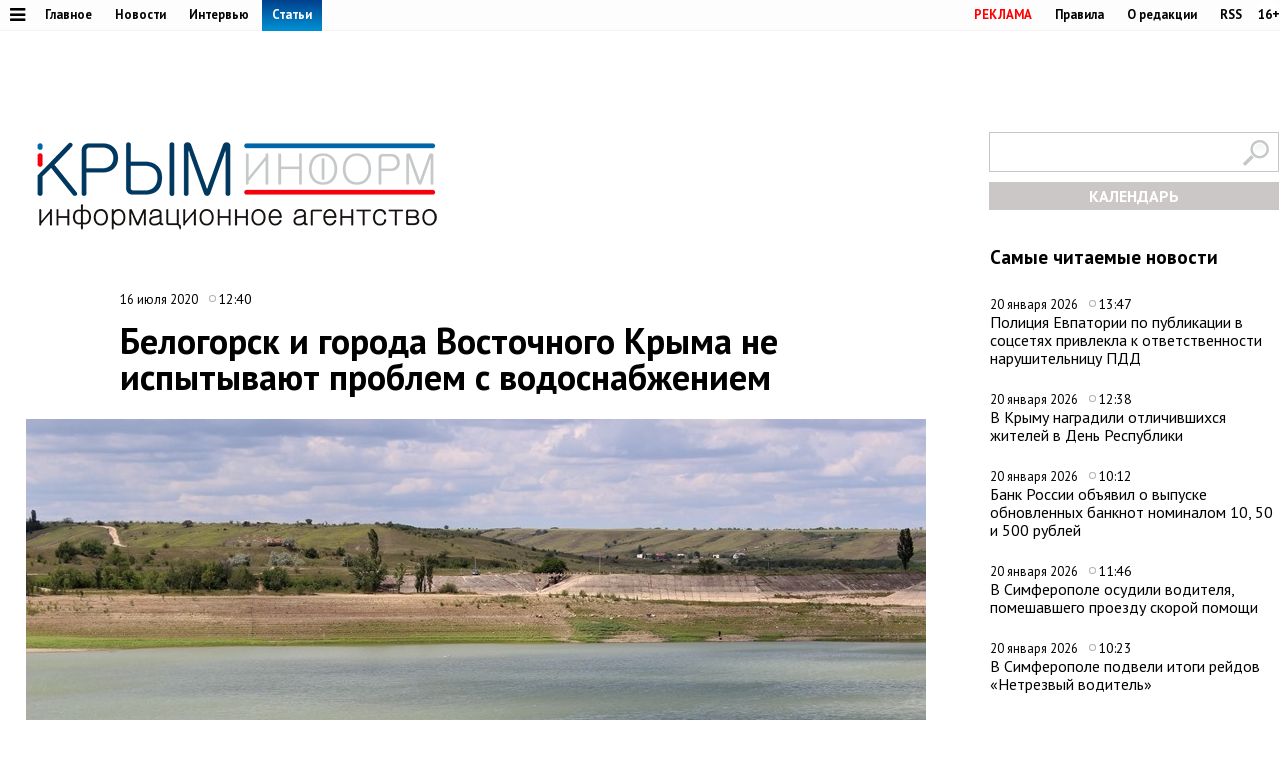

--- FILE ---
content_type: text/html;charset=utf-8
request_url: https://www.c-inform.info/comments/id/451
body_size: 50531
content:
      <!DOCTYPE html PUBLIC "-//W3C//DTD XHTML 1.0 Strict//EN" "http://www.w3.org/TR/xhtml1/DTD/xhtml1-strict.dtd">
<html xmlns="http://www.w3.org/1999/html">
  <head>
    <meta http-equiv="content-type" content="text/html; charset=utf-8" />
     <title>Белогорск и города Восточного Крыма не испытывают проблем с водоснабжением</title>
    <meta name="description" content="" />
    <meta content="" name="keywords" />
    <meta http-equiv="X-UA-Compatible" content="IE=edge"/>
    <meta name="viewport" content="width=device-width, initial-scale=1">
        <meta property="article:published_time" content="2020-07-16 12:40:06">
        <link href='https://fonts.googleapis.com/css?family=PT+Sans:400,700,400italic,700italic&subset=cyrillic' rel='stylesheet' type='text/css'>
     <link rel="canonical" href="https://www.c-inform.info/comments/id/451" />
     <link rel="alternate"  media="only screen and (max-width: 640px)" href="https://m.c-inform.info/comments/id/451" />
    <link href="/js/ui/css/cupertino/jquery-ui-1.9.1.custom.min.css?h01" rel="stylesheet" />
    <link rel="stylesheet" type="text/css" href="/css/styles.css?h23" />
    <link media="print" rel="stylesheet" type="text/css" href="/css/new_print.css" />
    <link rel="icon" type="image/png" href="/favicon.png" />
    <link rel="stylesheet" href="/fonts/awesome/css/font-awesome.min.css?v050">
    <meta property="og:title" content="Белогорск и города Восточного Крыма не испытывают проблем с водоснабжением" />
    <meta property="og:description" content="" />
    <meta property="og:image" content="https://img.c-inform.info/cache/1/e/vodohranilishe_Belogorsk.jpg/dw900h500.jpg" />    <script src="https://ajax.googleapis.com/ajax/libs/jquery/1.8.1/jquery.min.js?h01"></script>
    <script type="text/javascript" src="//yandex.st/share/share.js" charset="utf-8"></script>
    <script type="text/javascript" src="/js/engine.js?h01"></script>
    <script type="text/javascript" src="/js/kr.js?h04"></script>
    <link rel="stylesheet" href="https://cdnjs.cloudflare.com/ajax/libs/photoswipe/5.4.2/photoswipe.min.css">
    <link rel="stylesheet" href="https://cdn.jsdelivr.net/npm/swiper@11/swiper-bundle.min.css">
    <script src="https://cdn.jsdelivr.net/npm/swiper@11/swiper-bundle.min.js"></script>

    
  </head>
  <body>

             <!-- Yandex.Metrika counter -->
<script type="text/javascript" >
   (function(m,e,t,r,i,k,a){m[i]=m[i]||function(){(m[i].a=m[i].a||[]).push(arguments)};
   m[i].l=1*new Date();k=e.createElement(t),a=e.getElementsByTagName(t)[0],k.async=1,k.src=r,a.parentNode.insertBefore(k,a)})
   (window, document, "script", "https://mc.yandex.ru/metrika/tag.js", "ym");

   ym(24258298, "init", {
        clickmap:true,
        trackLinks:true,
        accurateTrackBounce:true
   });
</script>
<noscript><div><img src="https://mc.yandex.ru/watch/24258298" style="position:absolute; left:-9999px;" alt="" /></div></noscript>
<!-- /Yandex.Metrika counter -->

    
    <div id="fb-root"></div>
    <!---
<div id="fb-root"></div>
<script>(function(d, s, id) {
  var js, fjs = d.getElementsByTagName(s)[0];
  if (d.getElementById(id)) return;
  js = d.createElement(s); js.id = id;
  js.src = "//connect.facebook.net/en_US/all.js#xfbml=1";
  fjs.parentNode.insertBefore(js, fjs);
}(document, 'script', 'facebook-jssdk'));</script>
 
            <div class="tadv">
--->

     
</div>


<div class="top">
 
<div style="text-align: center;">  
<script type='text/javascript'><!--//<![CDATA[
   var m3_u = (location.protocol=='https:'?'https://adv.c-inform.info/www/delivery/ajs.php':'http://adv.c-inform.info/www/delivery/ajs.php');
   var m3_r = Math.floor(Math.random()*99999999999);
   if (!document.MAX_used) document.MAX_used = ',';
   document.write ("<scr"+"ipt type='text/javascript' src='"+m3_u);
   document.write ("?zoneid=20");
   document.write ('&amp;cb=' + m3_r);
   if (document.MAX_used != ',') document.write ("&amp;exclude=" + document.MAX_used);
   document.write (document.charset ? '&amp;charset='+document.charset : (document.characterSet ? '&amp;charset='+document.characterSet : ''));
   document.write ("&amp;loc=" + escape(window.location));
   if (document.referrer) document.write ("&amp;referer=" + escape(document.referrer));
   if (document.context) document.write ("&context=" + escape(document.context));
   if (document.mmm_fo) document.write ("&amp;mmm_fo=1");
   document.write ("'><\/scr"+"ipt>");
//]]>--></script><noscript><a href='http://adv.c-inform.info/www/delivery/ck.php?n=add132d9&amp;cb=INSERT_RANDOM_NUMBER_HERE' target='_blank'><img src='http://adv.c-inform.info/www/delivery/avw.php?zoneid=20&amp;cb=INSERT_RANDOM_NUMBER_HERE&amp;n=add132d9' border='0' alt='' /></a></noscript>
</div>  
  
  
  <div class="fixer">    
    <div class="reg_tools menu" style="margin-right: 0">    
      
  <a style="color: red;" href="/advs/about">РЕКЛАМА</a>
      <a href="/rules">Правила</a>
      <a href="/redaction">О редакции</a>
      <a href="/rss">RSS</a>
      <div style="width: 6px;float: left;"></div>
      <div class="cencored">16+</div>
    </div>
    <div class="menu">

      
            <ul>
                    <li><a href="#"><i title="Категории" style="font-size: 18px;" class="pic fa fa-bars" aria-hidden="true"></i></a>
      

                          <ul id="categories_menuz">
     
                                       <li>
            <a class="category" href="/rubric/2"><span>Политика</span></a><span class="line"></span>

          </li>
                                <li>
            <a class="category" href="/rubric/7"><span>Экономика</span></a><span class="line"></span>

          </li>
                                <li>
            <a class="category" href="/rubric/11"><span>Туризм</span></a><span class="line"></span>

          </li>
                                <li>
            <a class="category" href="/rubric/1"><span>Безопасность</span></a><span class="line"></span>

          </li>
                                <li>
            <a class="category" href="/rubric/17"><span>Таврида</span></a><span class="line"></span>

          </li>
                                <li>
            <a class="category" href="/rubric/19"><span>Наука и технологии</span></a><span class="line"></span>

          </li>
                                <li>
            <a class="category" href="/rubric/18"><span>Дороги</span></a><span class="line"></span>

          </li>
                                <li>
            <a class="category" href="/rubric/5"><span>Возвращение в Россию</span></a><span class="line"></span>

          </li>
                                <li>
            <a class="category" href="/rubric/3"><span>На Украине</span></a><span class="line"></span>

          </li>
                                <li>
            <a class="category" href="/rubric/6"><span>Крым и мир</span></a><span class="line"></span>

          </li>
                                <li>
            <a class="category" href="/rubric/8"><span>Общество</span></a><span class="line"></span>

          </li>
                                <li>
            <a class="category" href="/rubric/9"><span>Культура</span></a><span class="line"></span>

          </li>
                                <li>
            <a class="category" href="/rubric/10"><span>Спорт</span></a><span class="line"></span>

          </li>
                                                            <li>
            <a class="category" href="/rubric/16"><span>Новости Симферополя</span></a><span class="line"></span>

          </li>
                                <li>
            <a class="category" href="/rubric/20"><span>Поправки в Конституцию</span></a><span class="line"></span>

          </li>
                                <li>
            <a class="category" href="/rubric/21"><span>Коронавирус</span></a><span class="line"></span>

          </li>
                                <li>
            <a class="category" href="/rubric/22"><span>Вода Крыма</span></a><span class="line"></span>

          </li>
                                          
    </ul>
                      
                      
              </li>
        </ul>
      
 
      <a href="/mainnews">Главное</a>
      <a href="/news">Новости</a>
      <a href="/interviews">Интервью</a>
      <a href="/comments" class="active">Статьи</a>
     
          </div>
  </div>
</div>

<div class="fixer">
  
  <div class="header">

  <div style="float:left">
    <a class="logo" href="/"><img alt="Новости Крыма" src="/images/logo_final.png?v02" alt=""/></a>
  </div>
      
                  
<iframe style="width: 320px;height: 130px;margin: 0px 0px 30px 203px;" id='a5e30721' name='a5e30721' src='http://adv.c-inform.info/www/delivery/afr.php?zoneid=8&amp;cb=453454353' frameborder='0' scrolling='no' width='320' height='130'><a href='http://adv.c-inform.info/www/delivery/ck.php?n=ac84e8dc&amp;cb=453454353' target='_blank'><img src='http://adv.c-inform.info/www/delivery/avw.php?zoneid=8&amp;cb=453454353&amp;n=ac84e8dc' border='0' alt='' /></a></iframe>
        
  <div style="float:right;width: 290px;">
  <div >    
    <form id="search-top-block" class="search" action="/search" onsubmit="return _search.run('top');">
      <p><input type="image" src="/images/lens.png" class="sb" />
        <input type="text" id="search-top-block-text" value="" />
      </p>
    </form>
</div>  

 <div id="prnt" style="">
 
 
 <!-- Filter -->
        <div id="calendar" style="margin: 10px 0px 0px 0px;position: relative;z-index: 100;transition-duration: .1s;">
          <div style="text-align: center;background: #ccc7c7;padding: 4px 0px 4px 0px;">
        
            <a title="Календарь новостей Крыма" style="color:#FFFFFF;font-weight: bold;display: block;" id="archa" href="#">КАЛЕНДАРЬ</a>
          </div>
          <form class="archform"><span style="font-size: 20px;border-bottom: 1px solid #c2bdbd;padding: 0px 15px 2px 15px;">Период</span>
<span style="margin:-15px 0px 0px 44px;" class="clso">+</span>
            <input type="hidden" value="" id="news-filter-person" />
            <input type="hidden" value="" id="news-filter-date" />
            <table>         
              
              <tr>
                
                <td>
                  
                  
                  
                  <div id="datesRange" class="filter_dates_period" style="">
                    
                    <fieldset class="first">
                        <label class="first" for="news-filter-date_from">с</label>
                      <input type="text" name="datefrom" id="news-filter-date_from" value="" />
                    </fieldset>
                    
                    <fieldset class="second">
                        <label class="second" for="news-filter-date_to">по</label>
                      <input type="text" name="date-to" id="news-filter-date_to" value="" />
                    </fieldset>
                    
                  </div>
 
                  
                  
                  
                  
<div class="clnd" id="dateStart"></div>
<div class="clndl" id="dateEnd"></div>
 
  
                  
                  
                  <link href="/js/ui/css/cupertino/jquery-ui-1.9.1.custom.min.css" rel="stylesheet" />
                  <script type="text/javascript" src="/js/ui/js/jquery-ui-1.9.1.custom.min.js"></script>

                      <script type="text/javascript">
                                           
 $("#archa").toggle(
function(){

   $('.archform').slideUp(100);
   $(".clso").removeClass("clsoan")
  $('input#news-filter-date_from').val('');
  $('input#news-filter-date_to').val('');
    $("#calendar").removeClass("thrg");
    },  
    function(){
   $('.archform').slideDown(100);
   $('.archform').css('display','block');  
   $(".clso").addClass("clsoan");
   $("#archa").addClass("trg");
   $("#calendar").addClass("thrg");
            
       $(function() {
                      $.datepicker.regional['ru'] = {
                        closeText: 'Закрыть',
                        prevText: '&#x3c;Пред',
                        nextText: 'След&#x3e;',
                        currentText: 'Сегодня',
                        monthNames: ['Январь','Февраль','Март','Апрель','Май','Июнь',
                        'Июль','Август','Сентябрь','Октябрь','Ноябрь','Декабрь'],
                        monthNamesShort: ['Янв','Фев','Мар','Апр','Май','Июн',
                        'Июл','Авг','Сен','Окт','Ноя','Дек'],
                        dayNames: ['воскресенье','понедельник','вторник','среда','четверг','пятница','суббота'],
                        dayNamesShort: ['вск','пнд','втр','срд','чтв','птн','сбт'],
                        dayNamesMin: ['Вс','Пн','Вт','Ср','Чт','Пт','Сб'],
                        dateFormat: 'dd.mm.yy',
                        firstDay: 1,
                        isRTL: false
                        };  
 $.datepicker.setDefaults($.datepicker.regional['ru']);    
     
     
    $( "#dateStart" ).datepicker({
  dateFormat: 'dd.mm.yy',
            changeMonth: true,
    changeYear: true,
    yearRange: "-4:+0",
  defaultDate:"-1m",
 altField: 'input#news-filter-date_from'   
    }
)                   
                        

    $('#dateEnd').datepicker({
    constrainInput: true,
        maxDate: "+1",
        changeMonth: true,
    changeYear: true,
    yearRange: "-4:+0",
        dateFormat: 'dd.mm.yy',
altField:'input#news-filter-date_to'    

    })
});
      
   
   
    return false;
    }
).click();                     
                     
                        
 $(".clso").on("click", function(){
   $('.archform').slideUp(100);

 
  $('input#news-filter-date_from').val('');
  $('input#news-filter-date_to').val('');  
$(".clso").removeClass("clsoan");
    });     
                        

    
   
    </script>
          
                </td>
                
              </tr>
            </table>
                    <p>
          <input type="text" id="search-main-block-textsh" value="Поиск" size="22" onfocus="value=''"/>

        </p>
            <a id="hid" class="small_button" onclick="_news.runFilters();">ИСКАТЬ</a>
          </form>
  
   </div>
        <!-- /Filter -->
 </div>
 </div>
 
  </div>
  
</div>

    <div class="fixer">
  <div class="global_right_col">
  <!-- Most Read﻿﻿ -->
                <div class="news">
          <h2 style="font-size: 1.2em;">Самые читаемые новости</h2>
          <div class="corporate_news">
                        <div>
              <small class="news_date">
                20 января 2026                <span class="icon time">13:47</span>
              </small>
              <h4>
                <a href="/news/id/113265">Полиция Евпатории по публикации в соцсетях привлекла к ответственности нарушительницу ПДД</a>
              </h4>
            </div>
                        <div>
              <small class="news_date">
                20 января 2026                <span class="icon time">12:38</span>
              </small>
              <h4>
                <a href="/news/id/113264">В Крыму наградили отличившихся жителей в День Республики</a>
              </h4>
            </div>
                        <div>
              <small class="news_date">
                20 января 2026                <span class="icon time">10:12</span>
              </small>
              <h4>
                <a href="/news/id/113244">Банк России объявил о выпуске обновленных банкнот номиналом 10, 50 и 500 рублей</a>
              </h4>
            </div>
                        <div>
              <small class="news_date">
                20 января 2026                <span class="icon time">11:46</span>
              </small>
              <h4>
                <a href="/news/id/113259">В Симферополе осудили водителя, помешавшего проезду скорой помощи</a>
              </h4>
            </div>
                        <div>
              <small class="news_date">
                20 января 2026                <span class="icon time">10:23</span>
              </small>
              <h4>
                <a href="/news/id/113252">В Симферополе подвели итоги рейдов «Нетрезвый водитель»</a>
              </h4>
            </div>
                      </div>
        </div>
                <!-- /Most Read﻿﻿ -->
  

  


  
  
   


<!--/*
adv3
  */-->

<script type='text/javascript'><!--//<![CDATA[
   var m3_u = (location.protocol=='https:'?'https://adv.c-inform.info/www/delivery/ajs.php':'http://adv.c-inform.info/www/delivery/ajs.php');
   var m3_r = Math.floor(Math.random()*99999999999);
   if (!document.MAX_used) document.MAX_used = ',';
   document.write ("<scr"+"ipt type='text/javascript' src='"+m3_u);
   document.write ("?zoneid=23");
   document.write ('&amp;cb=' + m3_r);
   if (document.MAX_used != ',') document.write ("&amp;exclude=" + document.MAX_used);
   document.write (document.charset ? '&amp;charset='+document.charset : (document.characterSet ? '&amp;charset='+document.characterSet : ''));
   document.write ("&amp;loc=" + escape(window.location));
   if (document.referrer) document.write ("&amp;referer=" + escape(document.referrer));
   if (document.context) document.write ("&context=" + escape(document.context));
   if (document.mmm_fo) document.write ("&amp;mmm_fo=1");
   document.write ("'><\/scr"+"ipt>");
//]]>--></script><noscript><a href='http://adv.c-inform.info/www/delivery/ck.php?n=ac1b0181&amp;cb=INSERT_RANDOM_NUMBER_HERE' target='_blank'><img src='http://adv.c-inform.info/www/delivery/avw.php?zoneid=23&amp;cb=INSERT_RANDOM_NUMBER_HERE&amp;n=ac1b0181' border='0' alt='' /></a></noscript>

<div style="margin: 16px 0px 14px 0px;">
<!--/*
 adv4
  */-->

<script type='text/javascript'><!--//<![CDATA[
   var m3_u = (location.protocol=='https:'?'https://adv.c-inform.info/www/delivery/ajs.php':'http://adv.c-inform.info/www/delivery/ajs.php');
   var m3_r = Math.floor(Math.random()*99999999999);
   if (!document.MAX_used) document.MAX_used = ',';
   document.write ("<scr"+"ipt type='text/javascript' src='"+m3_u);
   document.write ("?zoneid=22");
   document.write ('&amp;cb=' + m3_r);
   if (document.MAX_used != ',') document.write ("&amp;exclude=" + document.MAX_used);
   document.write (document.charset ? '&amp;charset='+document.charset : (document.characterSet ? '&amp;charset='+document.characterSet : ''));
   document.write ("&amp;loc=" + escape(window.location));
   if (document.referrer) document.write ("&amp;referer=" + escape(document.referrer));
   if (document.context) document.write ("&context=" + escape(document.context));
   if (document.mmm_fo) document.write ("&amp;mmm_fo=1");
   document.write ("'><\/scr"+"ipt>");
//]]>--></script><noscript><a href='http://adv.c-inform.info/www/delivery/ck.php?n=a1308d37&amp;cb=INSERT_RANDOM_NUMBER_HERE' target='_blank'><img src='http://adv.c-inform.info/www/delivery/avw.php?zoneid=22&amp;cb=INSERT_RANDOM_NUMBER_HERE&amp;n=a1308d37' border='0' alt='' /></a></noscript>
</div>  
  
  <!-- Yandex.RTB R-A-264494-2 -->
<div id="yandex_rtb_R-A-264494-2"></div>
<script type="text/javascript">
    (function(w, d, n, s, t) {
        w[n] = w[n] || [];
        w[n].push(function() {
            Ya.Context.AdvManager.render({
                blockId: "R-A-264494-2",
                renderTo: "yandex_rtb_R-A-264494-2",
                async: true
            });
        });
        t = d.getElementsByTagName("script")[0];
        s = d.createElement("script");
        s.type = "text/javascript";
        s.src = "//an.yandex.ru/system/context.js";
        s.async = true;
        t.parentNode.insertBefore(s, t);
    })(this, this.document, "yandexContextAsyncCallbacks");
</script>
  
    <br><br>
    <div class="main">
    <h2 style="font-size: 1.2em;">Главные темы</h2>
        <div class="article">
      <a class="img_link" href="/news/id/112926"><img alt="В Крыму появится первый «зелёный микрорайон» в формате ИЖС" src="https://img.c-inform.info/cache/c/c/Flora01.jpg/dw104h58.jpg" alt="" /></a>
      <h4><a href="/news/id/112926">В Крыму появится первый «зелёный микрорайон» в формате ИЖС</a></h4>
    </div>
        <div class="article">
      <a class="img_link" href="/news/id/112880"><img alt="Имущество еще 84 украинских компаний и граждан национализировали в Крыму" src="https://img.c-inform.info/cache/1/b/(53)_dw900h500_(3).jpg/dw104h58.jpg" alt="" /></a>
      <h4><a href="/news/id/112880">Имущество еще 84 украинских компаний и граждан национализировали в Крыму</a></h4>
    </div>
        <div class="article">
      <a class="img_link" href="/news/id/112842"><img alt="Запрет на привлечение трудовых мигрантов в Крыму продлили на 2026 год" src="https://img.c-inform.info/cache/f/f/(97)_dw900h500.jpg/dw104h58.jpg" alt="" /></a>
      <h4><a href="/news/id/112842">Запрет на привлечение трудовых мигрантов в Крыму продлили на 2026 год</a></h4>
    </div>
        <div class="article">
      <a class="img_link" href="/news/id/112821"><img alt="Новую электростанцию построят под Симферополем" src="https://img.c-inform.info/cache/1/b/(49)_dw900h500_(3).jpg/dw104h58.jpg" alt="" /></a>
      <h4><a href="/news/id/112821">Новую электростанцию построят под Симферополем</a></h4>
    </div>
        <div class="article">
      <a class="img_link" href="/news/id/112809"><img alt="Турпоток в Крым на 700 тысяч человек превысил показатели всего 2024 года" src="https://img.c-inform.info/cache/0/d/(6)_Beach.jpg/dw104h58.jpg" alt="" /></a>
      <h4><a href="/news/id/112809">Турпоток в Крым на 700 тысяч человек превысил показатели всего 2024 года</a></h4>
    </div>
      
                    
 <br>
<ins class="clear"></ins>

                        
  </div>                              
 </div>

  <div class="content second">

    <!-- Content -->
    <div class="list">
     
          <div class="bmain">

<a id="adv" rel="nofollow" href='https://adv.c-inform.info/www/delivery/ck.php?n=a92552f7&amp;cb=54574635' target='_blank'><img src='https://adv.c-inform.info/www/delivery/avw.php?campaignid=11&amp;cb=655656547&amp;n=a92552f7' border='0' alt='' /></a>
</div>  
    
      <div class="list_content no-padding">
    
        <!-- Other News -->
                <!-- /Other News -->
    
        <div class="news_one_wrap">
          <div style="display: table;">
          <small style="float: left;" class="news_date">
            16 июля 2020            <span class="icon time">12:40</span>
                                    <!-- span class="icon time">Администратор</span -->          </small>
                              </div>
          <h1>Белогорск и города Восточного Крыма не испытывают проблем с водоснабжением</h1>
                      
          <!--
          <div class="news_one_controls">
            <span class="font_switcher"><a href="javascript://" class="small active" onclick="_fontSize(this,'.news_one_wrap>p',16,18);">А</a><a href="javascript://" class="big" onclick="_fontSize(this,'.news_one_wrap>p',16,18);">А</a></span>
            <span class="print"><a href="javascript://" onclick="print(); return false;">Распечатать</a></span>
            <span class="share">Поделиться: <div style="display: inline-block;" class="yashare-auto-init" data-yashareL10n="ru" data-yashareType="none" data-yashareQuickServices="yaru,vkontakte,facebook,twitter,odnoklassniki,gplus"></div></span>
                    <button style="cursor: pointer;vertical-align: middle;padding: 1px 5px 1px 5px;border-radius: 5px 5px 5px 5px;border: 1px solid #69271f;color: #69271f;" type = "button" id="renteres-comment-embed-btn"> Обсудить </button>
          </div>
          -->
                    <p class="news_photo main_news_photo">
            <img class="imon" src="https://img.c-inform.info/cache/1/e/vodohranilishe_Belogorsk.jpg/dw900h500.jpg" alt="" />
            <small>Белогорское водохранилище</small>             <span class="author">Фото: Крыминформ</span>          </p>
                             <div id="prnt" style="float: left; margin: 25px 0px 0px 0px;">

<script src="https://yastatic.net/es5-shims/0.0.2/es5-shims.min.js"></script>
<script src="https://yastatic.net/share2/share.js"></script>
  <!-- <div class="ya-share2" data-bare data-services="facebook,vkontakte,twitter,odnoklassniki,telegram"></div>-->
<div class="ya-share2" data-bare data-services="vkontakte,twitter,odnoklassniki,telegram"></div>
<div style="margin-bottom: 3px;"><a href="javascript://" onclick="print(); return false;"><img src="/images/PR60.png" alt=""></a>  </div>


</div>



          <div id="record_inner_text">
                    <!-- References -->
                                <!-- /References -->
          <p>Питьевая вода подается в Белогорск и города Восточного Крыма в достаточном количестве. Проблем с водоснабжением нет и не предвидится, сообщили Крыминформу в пресс-службе госпредприятия &laquo;Вода Крыма&raquo;.</p>
<p class="citata">&laquo;Источником водоснабжения Белогорска, вопреки расхожему мнению, является поверхностный водозабор &laquo;Исток&raquo;, а не Тайганское и Белогорское водохранилища. Среднесуточное водопотребление города составляет порядка 5 тысяч кубометров воды. При этом дебит источника в настоящее время составляет порядка 19 тысяч кубометров воды в сутки&raquo;, &ndash; отметили в пресс-службе.</p>
<p>Вода для жителей Белогорска поступает из горного источника Карасу-Баши, который дает начало реке Биюк-Карасу, правому притоку Салгира. Источник питается водами почти со всего плато Караби-Яйла. Этот исток является самым мощным карстовым источником Крыма. Вода собирается на Караби-Яйле, фильтруется через карстовые воронки и пещеры, затем наполняет карст, после чего выходит из-под земли. Во время паводка источник дает до 50 тысяч кубометров воды в сутки.</p>
<p style="text-align: center;"><iframe src="https://www.instagram.com/p/CCsqrKdJYGt/embed" width="640" height="640" allowfullscreen="true" frameborder="0"></iframe></p>
<p>Оставшаяся после подачи в Белогорск вода поступает в Белогорское водохранилище. По данным Государственного комитета по водному хозяйству и мелиорации Крыма, общая наполняемость Тайганского и Белогорского водохранилищ составляет 7,4 млн кубометров. &laquo;Объем наполнения Белогорского и Тайганского водохранилищ по состоянию на 15 июля составляет 3,52 млн кубометров (15% от общего проектного объема) и 3,88 млн кубометров воды (28%) соответственно&raquo;, &ndash; привели данные в Госкомводхозе.</p>
<p>Основным источником водоснабжения Феодосийского и Судакского регионов является Феодосийское водохранилище. Объем его наполнения по данным на середину июля составил 6,06 млн кубометров или 39% от проектной мощности.</p>
<p class="citata">&laquo;В летний период основным источником водоснабжения является Феодосийское водохранилище и дюкер Фронтового водохранилища, отбор воды из которого осуществляется, минуя само водохранилище. Среднесуточное водопотребление, с учетом перекачки воды в городской округ Судак, составляет порядка 70 тысяч кубометров в сутки. Водоснабжение населенных пунктов от ВОС Феодосии осуществляется в штатном режиме&raquo;, &ndash; добавили в &laquo;Воде Крыма&raquo;.</p>
<p>В рамках федеральной целевой программы социально-экономического развития Крыма и Севастополя на Феодосийском водохранилище были начаты работы на гидротехнических сооружениях. Проектом предусмотрена реконструкция насосной станции водохранилища. Станция закачивает воду в водохранилище, которое снабжает Феодосию и Судакский район. Производственная мощность станции составляет более 12,2 тысяч кубометров в час.</p>
<p style="text-align: center;"><iframe src="https://www.instagram.com/p/CCsr8OMJ2FB/embed" width="640" height="640" allowfullscreen="true" frameborder="0"></iframe></p>
<p>По информации властей, все регионы Крыма, кроме Симферополя, обеспечены питьевой водой как минимум до конца года.</p>
<p>Глава Крыма Сергей Аксёнов в конце прошлой недели сообщил, что Симферополь <a href="http://www.c-inform.info/news/id/87227">будет получать</a> до 50 тысяч кубометров воды ежесуточно из Тайганского водохранилища. Ранее для обеспечения Симферополя водой были построены и <a href="http://www.c-inform.info/news/id/86182">введены в работу</a> водоводы из Ивановского и Вилинского водозаборов. Водовод из Ивановского водозабора <a href="http://www.c-inform.info/news/id/86903">запустили в конце июня</a>.</p>
<p><iframe src=" https://frontend.vh.yandex.ru/player/vKgCIKp_u1Bw?from=partner&amp;mute=1&amp;autoplay=1&amp;branding=0" width="800" height="450" allowfullscreen="1" frameborder="0"></iframe></p>         
          </div>
                    <div class="commentsInform">
  
  
  
  
  <script id="inline-feed-renteres">
   window.inline_feed_renteres = ({
        inline: {
                 type: "block6",
                },
        line: {
                display: false,
                color: "#000000",
                size: "4px",
               },
        title: {
                text: "ГОРЯЧИЕ ТЕМЫ ДНЯ",
                font_family :"ReformaGroteskMediumC,sans-serif",
                font_size   : "30px",
                color: "#1d211f",
                },
        inline_wrap: { 
                      "margin-left": "-11px",
                      "margin-right": "-19px"
                    },
        item_title:{
                     "font-size": "20px",
                     "font-family" :"inherit",
                     color: "#1d211f",
                    },
        item_comment:{
                      "font-size": "14px",
                       color: "#1d211f",
                       "line-height":"20px"
                     }
       });
</script>
  
  
  
  
  
  

    <!-- <p><a class="dashed" id="commentsInformTrigger" href="#">скрыть</a></p>-->
</div>


    

<!-- div class="comments">
  <h3>Комментарии</h3>
  <div id="mc-container" data-current="0" data-object="articles" data-object-id="451"></div>
  <script type="text/javascript">
  var mcSite = '15883';
  (function() {
      var mc = document.createElement('script');
      mc.type = 'text/javascript';
      mc.async = true;
      mc.src = 'http://cackle.me/mc.widget-min.js';
      (document.getElementsByTagName('head')[0] || document.getElementsByTagName('body')[0]).appendChild(mc);
  })();
  </script>
</div -->

        </div>
    
         <!-- Gal -->
                 
            <script type="text/javascript">
              $(function() {
                $(".new_ph a.img_link").spaceCarousel({caption: false});
               $('.slider-for').slick({
  slidesToShow: 1,
  slidesToScroll: 1,
  arrows: true,
  fade: true,
  asNavFor: '.slider-nav'
});
$('.slider-nav').slick({
  slidesToShow: 5,
  slidesToScroll: 1,
  asNavFor: '.slider-for',
  dots: true,
  centerMode: true,
   draggable: true,
  focusOnSelect: true
});
                
//var elemr = document.getElementById("parawe");
//elemr.style.visibility= 'visible';
               
                
  });    
  
            </script>
          <script type="text/javascript" src="/js/jquery.spaceCarousel.js?v1"></script>
             

  <script src="/js/slick.min.js" type="text/javascript" charset="utf-8"></script>       
       
      
    <!-- /Gal -->   
          <div style="margin-top: 22px;text-align: center;" class="watch">
  
<a target="_blank" style="display:none" class="soc" href="https://www.facebook.com/crimeainform"><img src="/images/socb/60FB.png" alt=""></a>  
<a target="_blank" style="display:none" class="soc" href="https://www.instagram.com/crimeainfogram/"><img src="/images/socb/60Insta.png" alt=""></a>  
<a target="_blank" class="soc" href="https://ok.ru/crimeainform"><img src="/images/socb/60OK.png" alt=""></a>  
<a target="_blank" class="soc" href="https://t.me/+O-erccSSMwtM_r2L"><img src="/images/socb/60TG.png" alt=""></a>  
<a target="_blank" class="soc" href="https://twitter.com/crimeainform"><img src="/images/socb/60TW.png" alt=""></a>  
<a target="_blank" class="soc" href="https://vk.com/crimeainform"><img src="/images/socb/60VK.png" alt=""></a>  
<a target="_blank" class="soc" href="https://www.youtube.com/channel/UCdRzHJ8wUmDCr0wYM2Zi07Q?sub_confirmation=1"><img src="/images/socb/60youtube.png" alt=""></a>  
<a target="_blank" class="soc" href="https://zen.yandex.ru/crimeainform"><img src="/images/socb/60Zen.png" alt=""></a>  
    </div>  
        
 <script type="text/javascript">
$(function() {               
              var jgal= "";
                var jgslm= jgal.split(',');
                jgslm.forEach(function(item, i, arr) {
                  
$('div#pic'+item).replaceWith($('div#parawe-'+item));  
    
});
  
              });
            </script>         
      
        
        
    
      </div><!-- end of div.list_content.no-padding -->
    
    </div><!-- end of div.list -->
    <!-- /Content -->

    <ins class="clear"></ins>
    
        
    
  </div>
  <br>
  <iframe style="width: 1280px;" id='af2e20b0' name='af2e20b0' src='https://adv.c-inform.info/www/delivery/afr.php?campaignid=30&amp;cb=524353532' frameborder='0' scrolling='no'><a href='https://adv.c-inform.info/www/delivery/ck.php?n=ad543772&amp;cb=524353532' target='_blank'><img src='https://adv.c-inform.info/www/delivery/avw.php?campaignid=30&amp;cb=524353532&amp;n=ad543772' border='0' alt='' /></a></iframe>
  
         <!-- Yandex.RTB R-A-264494-3 -->
<div id="yandex_rtb_R-A-264494-3"></div>
<script type="text/javascript">
    (function(w, d, n, s, t) {
        w[n] = w[n] || [];
        w[n].push(function() {
            Ya.Context.AdvManager.render({
                blockId: "R-A-264494-3",
                renderTo: "yandex_rtb_R-A-264494-3",
                async: true
            });
        });
        t = d.getElementsByTagName("script")[0];
        s = d.createElement("script");
        s.type = "text/javascript";
        s.src = "//an.yandex.ru/system/context.js";
        s.async = true;
        t.parentNode.insertBefore(s, t);
    })(this, this.document, "yandexContextAsyncCallbacks");
</script>

            
      
  
              <div style="margin: 30px 0px 14px 0px;width:1280px;text-align: center;">  



<script type='text/javascript'><!--//<![CDATA[
   var m3_u = (location.protocol=='https:'?'https://adv.c-inform.info/www/delivery/ajs.php':'http://adv.c-inform.info/www/delivery/ajs.php');
   var m3_r = Math.floor(Math.random()*99999999999);
   if (!document.MAX_used) document.MAX_used = ',';
   document.write ("<scr"+"ipt type='text/javascript' src='"+m3_u);
   document.write ("?zoneid=24");
   document.write ('&amp;cb=' + m3_r);
   if (document.MAX_used != ',') document.write ("&amp;exclude=" + document.MAX_used);
   document.write (document.charset ? '&amp;charset='+document.charset : (document.characterSet ? '&amp;charset='+document.characterSet : ''));
   document.write ("&amp;loc=" + escape(window.location));
   if (document.referrer) document.write ("&amp;referer=" + escape(document.referrer));
   if (document.context) document.write ("&context=" + escape(document.context));
   if (document.mmm_fo) document.write ("&amp;mmm_fo=1");
   document.write ("'><\/scr"+"ipt>");
//]]>--></script><noscript><a href='http://adv.c-inform.info/www/delivery/ck.php?n=a4ab9f2f&amp;cb=INSERT_RANDOM_NUMBER_HERE' target='_blank'><img src='http://adv.c-inform.info/www/delivery/avw.php?zoneid=24&amp;cb=INSERT_RANDOM_NUMBER_HERE&amp;n=a4ab9f2f' border='0' alt='' /></a></noscript>

                </div>
<div id="s2">
  
       <div class="margin: 0px 18px 0px 18px;" id="news-items-list">
                            <div style="" data-date="2026-01-20 18:37:51" class="list-item">
 

 <div class="ektwo3">
  <a href="/news/id/113273">
       <img class="mainimgsm" src="https://img.c-inform.info/cache/e/f/main_1768923468.jpg/dw818h454.jpg" alt=""/>
      </a>          
  <h4>
          <a class="twtw" href="/news/id/113273">
      </a>      
    
        
      
                                                                                                    
        </h4>
    </div>
      </div>
                <div style="" data-date="2026-01-20 14:32:42" class="list-item">
 

 <div class="ektwo3">
  <a href="/news/id/113267">
       <img class="mainimgsm" src="https://img.c-inform.info/cache/e/f/main_1768908755.jpg/dw818h454.jpg" alt=""/>
      </a>          
  <h4>
          <a class="twtw" href="/news/id/113267">
      </a>      
    
        
      
                                                                                                    
        </h4>
    </div>
      </div>
                <div style="" data-date="2026-01-20 14:29:00" class="list-item">
 

 <div class="ektwo3">
  <a href="/news/id/113266">
       <img class="mainimgsm" src="https://img.c-inform.info/cache/e/f/main_1768908533.jpg/dw818h454.jpg" alt=""/>
      </a>          
  <h4>
          <a class="twtw" href="/news/id/113266">
      </a>      
    
        
      
                                                                                                    
        </h4>
    </div>
      </div>
                <div style="" data-date="2026-01-20 13:47:35" class="list-item">
 

     
    <div style="width:1280px;height:1px"></div>
<div class="ektwo4">
  <a href="/news/id/113265">
       <img alt="" class="mainimgbg" src="https://img.c-inform.info/cache/e/f/main_1768906054.jpg/dw818h454.jpg" alt=""/>
      </a>  
  <h4>
          <a class="twon" href="/news/id/113265">
      </a>      
      
      
                                                                                                    
        </h4>
    </div>
      </div>
                <div style="" data-date="2026-01-20 12:38:49" class="list-item">
 

     
    <div class="ektwo5">
  <a href="/news/id/113264">
       <img alt="" class="mainimgsm" src="https://img.c-inform.info/cache/e/f/main_1768901919.jpg/dw818h454.jpg" alt=""/>
      </a>  
  <h4>
          <a class="twtw" href="/news/id/113264">
      </a>      
     
      
                                                                                                    
        </h4>
    </div>
      </div>
                <div style="" data-date="2026-01-20 12:32:37" class="list-item">
 

     
    <div class="ektwo5">
  <a href="/news/id/113263">
       <img alt="" class="mainimgsm" src="https://img.c-inform.info/cache/e/f/main_1768901551.jpg/dw818h454.jpg" alt=""/>
      </a>  
  <h4>
          <a class="twtw" href="/news/id/113263">
      </a>      
     
      
                                                                                                    
        </h4>
    </div>
      </div>
                <div style="" data-date="2026-01-20 11:59:44" class="list-item">
 

     
      <div style="width:1280px;height:14px;float:right"></div>
 <div class="ektwo7">
  <a href="/news/id/113260">
       <img alt="" class="mainimgbg" src="https://img.c-inform.info/cache/7/8/54554.jpg/dw818h454.jpg" alt=""/>
      </a>    
  <h4>
          <a class="twon" href="/news/id/113260">
      </a>      
    
      
                                                                                                    
        </h4>
    </div>
      </div>
                <div style="" data-date="2026-01-20 11:39:29" class="list-item">
 

     
      <div class="ektwo9">
  <a href="/news/id/113258">
       <img alt="" class="mainimgsm" src="https://img.c-inform.info/cache/e/f/main_1768898364.jpg/dw818h454.jpg" alt=""/>
      </a>    
  <h4>
          <a class="twtw" href="/news/id/113258">
      </a>      
   
      
                                                                                                    
        </h4>
    </div>
      </div>
                <div style="" data-date="2026-01-20 11:11:36" class="list-item">
 

     
      <div class="ektwo9">
  <a href="/news/id/113256">
       <img alt="" class="mainimgsm" src="https://img.c-inform.info/cache/e/f/main_1768896687.jpg/dw818h454.jpg" alt=""/>
      </a>    
  <h4>
          <a class="twtw" href="/news/id/113256">
      </a>      
   
      
                                                                                                    
        </h4>
    </div>
      </div>
                <div style="" data-date="2026-01-20 11:01:13" class="list-item">
 

     
       <div class="ektwo10">
  <a href="/news/id/113255">
       <img alt="" class="mainimgsm" src="https://img.c-inform.info/cache/e/f/main_1768896064.jpg/dw818h454.jpg" alt=""/>
      </a>       
  <h4>
          <a class="twtw" href="/news/id/113255">
      </a>       
  
      
                                                                                                    
        </h4>
    </div>
      </div>
                <div style="" data-date="2026-01-20 10:23:39" class="list-item">
 

     
       <div class="ektwo10">
  <a href="/news/id/113252">
       <img alt="" class="mainimgsm" src="https://img.c-inform.info/cache/e/f/main_1768893815.jpg/dw818h454.jpg" alt=""/>
      </a>       
  <h4>
          <a class="twtw" href="/news/id/113252">
      </a>       
  
      
                                                                                                    
        </h4>
    </div>
      </div>
                <div style="" data-date="2026-01-20 09:38:24" class="list-item">
 

     
       <div class="ektwo10">
  <a href="/news/id/113249">
       <img alt="" class="mainimgsm" src="https://img.c-inform.info/cache/e/f/main_1768891099.jpg/dw818h454.jpg" alt=""/>
      </a>       
  <h4>
          <a class="twtw" href="/news/id/113249">
      </a>       
  
      
                                                                                                    
        </h4>
    </div>
      </div>
            <script type="text/javascript">_news.waiting();</script>
          </div> 
      <ins class="clear"></ins>
        <div><br>
     <a class="small_button" href="/news">Еще новости</a>
      </div>
  
  
  <ins class="clear"></ins>
</div>

<div class="fixer">
  <div class="bottom_inner">





    </div>

 

  </div>
</div>

              <div class="fixer">
  <br>
 <!-- Yandex.RTB R-A-264494-8 -->
<div id="yandex_rtb_R-A-264494-8"></div>
<script type="text/javascript">
    (function(w, d, n, s, t) {
        w[n] = w[n] || [];
        w[n].push(function() {
            Ya.Context.AdvManager.render({
                blockId: "R-A-264494-3",
                renderTo: "yandex_rtb_R-A-264494-8",
              pageNumber: 4,
                async: true
            });
        });
        t = d.getElementsByTagName("script")[0];
        s = d.createElement("script");
        s.type = "text/javascript";
        s.src = "//an.yandex.ru/system/context.js";
        s.async = true;
        t.parentNode.insertBefore(s, t);
    })(this, this.document, "yandexContextAsyncCallbacks");
</script>
  </div>
          
<ins class="clear"></ins>
<div></div>
<div class="footer_fake"></div>
<div class="footer">
  <div class="footer_content fixer">
    <div class="footer_contacts">
      <h2>Крыминформ</h2>
      <p>Информационное агентство</p>
     Информационное агентство «Крыминформ» <br>
      зарегистрировано Федеральной службой <br>
      по надзору в сфере связи, информационных<br>
      технологий и массовых коммуникаций<br>
      (Роскомнадзор) 30 декабря 2014 года,<br>
      свидетельство о регистрации ИА № ФС77-60520.
    </div>

      <!-- VK730 -->
    
<div class="footer_contacts ftc">
  Сетевое издание «Крыминформ» <br> зарегистрировано Федеральной службой<br> по надзору в сфере связи, информационных<br> технологий и массовых коммуникаций<br> (Роскомнадзор) 29 января 2015 года, <br> свидетельство о регистрации Эл № ФС77-60574.    
  
    </div>
        <div class="footer_contacts ftc">
    
    </div>
        <div class="footer_contactsl ftc">
   
          <a href="https://www.c-inform.info/rules" target="_blank">Правила использования материалов</a><br> информационного агентства «Крыминформ» <br>  Материалы с пометкой<br> «Бизнес» и «Выборы» <br> публикуются на правах рекламы  <br><p class="copyright">© 2026</p>
                 
    </div>
    
     <div style="position: absolute;margin: 7px 0px 0px 1177px;">
     <img src="http://www.yandex.ru/cycounter?c-inform.info" width="88" height="31" alt="Индекс цитирования" border="0" />
   </div>  
  </div>
</div>
      

 <script type="text/javascript">
              $(function() {                  
$('a#adv').attr('rel', 'nofollow');            
            
              });
            </script>   


              
    
          
   
 
  </body>
</html>